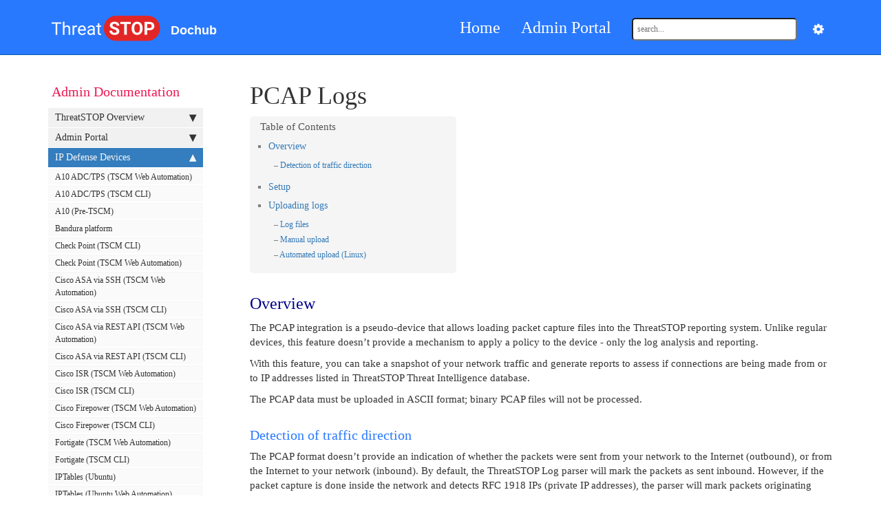

--- FILE ---
content_type: text/html
request_url: https://docs.threatstop.com/pcap.html
body_size: 8618
content:
<!DOCTYPE html>
<html>
<head>
    <meta charset="utf-8">
<meta name="viewport" content="width=device-width, initial-scale=1">
<meta name="description" content="">
<meta name="keywords" content=" pcap tcpdump wireshark threatstop">
<title>PCAP Logs | ThreatSTOP Dochub</title>
<link rel="stylesheet" href="css/syntax.css">

<link rel="stylesheet" type="text/css" href="https://maxcdn.bootstrapcdn.com/font-awesome/4.7.0/css/font-awesome.min.css">
<!--<link rel="stylesheet" type="text/css" href="css/bootstrap.min.css">-->
<link rel="stylesheet" href="css/modern-business.css">
<!-- Latest compiled and minified CSS -->
<link rel="stylesheet" href="https://maxcdn.bootstrapcdn.com/bootstrap/3.3.7/css/bootstrap.min.css" integrity="sha384-BVYiiSIFeK1dGmJRAkycuHAHRg32OmUcww7on3RYdg4Va+PmSTsz/K68vbdEjh4u" crossorigin="anonymous">
<link rel="stylesheet" href="css/customstyles.css">
<link rel="stylesheet" href="css/boxshadowproperties.css">
<!-- most color styles are extracted out to here -->
<link rel="stylesheet" href="css/theme-ts.css">

<!-- code syntax highlighting stylesheets -->
<link rel="stylesheet" type="text/css" href="/css/dark_syntax.css">

<script src="https://cdnjs.cloudflare.com/ajax/libs/jquery/2.1.4/jquery.min.js"></script>

<script src="https://cdnjs.cloudflare.com/ajax/libs/jquery-cookie/1.4.1/jquery.cookie.min.js"></script>
<script src="js/jquery.navgoco.min.js"></script>


<!-- Latest compiled and minified JavaScript -->
<script src="https://maxcdn.bootstrapcdn.com/bootstrap/3.3.7/js/bootstrap.min.js" integrity="sha384-Tc5IQib027qvyjSMfHjOMaLkfuWVxZxUPnCJA7l2mCWNIpG9mGCD8wGNIcPD7Txa" crossorigin="anonymous"></script>
<!-- Anchor.js -->
<script src="https://cdnjs.cloudflare.com/ajax/libs/anchor-js/2.0.0/anchor.min.js"></script>
<script src="js/toc.js"></script>
<script src="js/customscripts.js"></script>

<link rel="shortcut icon" href="images/favicon.ico">

<!-- HTML5 Shim and Respond.js IE8 support of HTML5 elements and media queries -->
<!-- WARNING: Respond.js doesn't work if you view the page via file:// -->
<!--[if lt IE 9]>
<script src="https://oss.maxcdn.com/libs/html5shiv/3.7.0/html5shiv.js"></script>
<script src="https://oss.maxcdn.com/libs/respond.js/1.4.2/respond.min.js"></script>
<![endif]-->

<link rel="alternate" type="application/rss+xml" title="" href="https://docs.threatstop.com/feed.xml">

<script src="https://cdnjs.cloudflare.com/ajax/libs/jQuery.print/1.5.1/jQuery.print.min.js"></script>
<script src="/js/tooltips.js"></script>

<!-- Lightbox -->
<link rel="stylesheet" href="/css/lightbox.min.css" />
<script src="/js/lightbox.min.js"></script>
<script>
    lightbox.option({
      'fadeDuration': 0,
      'imageFadeDuration': 100,
      'wrapAround': true
    });
</script>

    <script>
        $(document).ready(function() {
            // Initialize navgoco with default options
            $("#mysidebar").navgoco({
                caretHtml: '',
                accordion: true,
                openClass: 'active', // open
                save: false, // leave false or nav highlighting doesn't work right
                cookie: {
                    name: 'navgoco',
                    expires: false,
                    path: '/'
                },
                slide: {
                    duration: 400,
                    easing: 'swing'
                }
            });

            $("#collapseAll").click(function(e) {
                e.preventDefault();
                $("#mysidebar").navgoco('toggle', false);
            });

            $("#expandAll").click(function(e) {
                e.preventDefault();
                $("#mysidebar").navgoco('toggle', true);
            });

        });

    </script>
    <script>
        $(function () {
            $('[data-toggle="tooltip"]').tooltip()
        })
    </script>
    <script>
        $(document).ready(function() {
            $("#tg-sb-link").click(function() {
                $("#tg-sb-sidebar").toggle();
                $("#tg-sb-content").toggleClass('col-md-9');
                $("#tg-sb-content").toggleClass('col-md-12');
                $("#tg-sb-icon").toggleClass('fa-toggle-on');
                $("#tg-sb-icon").toggleClass('fa-toggle-off');
            });
        });
    </script>
    

</head>
<body>
<!-- Navigation -->
<nav class="navbar navbar-inverse navbar-static-top">
    <div class="container topnavlinks">
        <div class="navbar-header">
            <button type="button" class="navbar-toggle" data-toggle="collapse" data-target="#bs-example-navbar-collapse-1">
                <span class="sr-only">Toggle navigation</span>
                <span class="icon-bar"></span>
                <span class="icon-bar"></span>
                <span class="icon-bar"></span>
            </button>
            <a class="navbar-brand" href="index.html">&nbsp;<span class="projectTitle"><img id="logo" src="images/ts_logo_white.png" alt="Company logo" style="margin-top:-8px; margin-right: 15px;"/>Dochub</span></a>
        </div>
        <div class="collapse navbar-collapse" id="bs-example-navbar-collapse-1">
            <ul class="nav navbar-nav navbar-right">




                
                
                
                <li><a href="https://www.threatstop.com" class="naventry" target="_blank">Home</a></li>
                
                
                
                <li><a href="https://admin.threatstop.com" class="naventry" target="_blank">Admin Portal</a></li>
                
                
                
                <!-- entries with drop-downs appear here -->
                <!-- conditional logic to control which topnav appears for the audience defined in the configuration file.-->
                
                
                <!--comment out this block if you want to hide search-->
                <li>
                    <!--start search-->
                    <div id="search-demo-container">
                        <input type="text" id="search-input" placeholder="search..." autocomplete="off">
                        <ul id="results-container"></ul>
                    </div>
                    <script src="js/jekyll-search.js" type="text/javascript"></script>
                    <script type="text/javascript">
                            SimpleJekyllSearch.init({
                                searchInput: document.getElementById('search-input'),
                                resultsContainer: document.getElementById('results-container'),
                                dataSource: 'search.json',
                                searchResultTemplate: '<li><a href="{url}" title="PCAP Logs">{title}</a></li>',
                    noResultsText: 'No results found.',
                            limit: 10,
                            fuzzy: true,
                    })
                    </script>
                    <!--end search-->
                </li>
                <li>
                    <div class="dropdown" style="margin-left: 10px; margin-top: 10px;">
                        <button class="btn btn-secondary dropdown-toggle" style="background-color: #2979FF; color: white;" type="button" id="dropdownMenuButton" data-toggle="dropdown" aria-haspopup="true" aria-expanded="false">
                            <i class="fa fa-lg fa-cog"></i></a>
                        </button>
                        <div class="dropdown-menu" aria-labelledby="dropdownMenuButton">
                            <a class="dropdown-item" href="#" id="tg-sb-link" href="#">
                                <i id="tg-sb-icon" class="fa fa-lg fa-toggle-on"></i>
                                <span style="font-size: 14px; margin-bottom: 5px;">Menu</span>
                            </a>
                        </div>
                    </div>
                </li>
            </ul>
        </div>
        </div>
        <!-- /.container -->
</nav>

<!-- Page Content -->
<div class="container">
  <div id="main">
    <!-- Content Row -->
    <div class="row">
        
        
            <!-- Sidebar Column -->
            <div class="col-md-3 no-print" id="tg-sb-sidebar">
                

<ul id="mysidebar" class="nav">
  <li class="sidebarTitle">Admin Documentation </li>
  
  
  
  <li>
      <a href="#">ThreatSTOP Overview</a>
      <ul>
          
          
          
          <li><a href="index.html">Home Page</a></li>
          
          
          
          
          
          
          <li><a href="platform.html">The ThreatSTOP platform</a></li>
          
          
          
          
          
          
          <li><a href="supported_devices.html">Supported Devices</a></li>
          
          
          
          
          
          
          <li><a href="community.html">Community Accounts</a></li>
          
          
          
          
          
          
          <li><a href="targets.html">Targets</a></li>
          
          
          
          
          
          
          <li><a href="legal.html">Legal information</a></li>
          
          
          
          
      </ul>
   </li>
     
      
  
  <li>
      <a href="#">Admin Portal</a>
      <ul>
          
          
          
          <li><a href="portal_intro.html">Introduction</a></li>
          
          
          
          
          
          
          <li><a href="portal_accounts.html">Accounts and settings</a></li>
          
          
          
          
          
          
          <li><a href="portal_rbac.html">Users and Roles</a></li>
          
          
          
          
          
          
          <li><a href="okta.html">OKTA Integration</a></li>
          
          
          
          
          
          
          <li><a href="portal_guided_setup.html">Guided Setup</a></li>
          
          
          
          
          
          
          <li><a href="portal_dashboard.html">Dashboard</a></li>
          
          
          
          
          
          
          <li><a href="portal_devices.html">Devices</a></li>
          
          
          
          
          
          
          <li><a href="portal_policies.html">Policy Editor</a></li>
          
          
          
          
          
          
          <li><a href="portal_rpz_behaviors.html">RPZ Behaviors</a></li>
          
          
          
          
          
          
          <li><a href="portal_udl.html">User-Defined Lists</a></li>
          
          
          
          
          
          
          <li><a href="falcon_x.html">Falcon X Integration</a></li>
          
          
          
          
          
          
          <li><a href="portal_logs.html">Log files</a></li>
          
          
          
          
          
          
          <li><a href="portal_customer_networks.html">Customer networks</a></li>
          
          
          
          
          
          
          <li><a href="ipfw_reports.html">IPFW Reports</a></li>
          
          
          
          
          
          
          <li><a href="dnsfw_reports.html">DNSFW Reports</a></li>
          
          
          
          
          
          
          <li><a href="roaming_reports.html">Roaming Reports</a></li>
          
          
          
          
          
          
          <li><a href="portal_email_reports.html">IP/DNS Email reports</a></li>
          
          
          
          
          
          
          <li><a href="portal_alerts.html">IP/DNS Email Alerts</a></li>
          
          
          
          
          
          
          <li><a href="portal_cioc.html">Check IOC</a></li>
          
          
          
          
          
          
          <li><a href="portal_siem.html">SIEM Integration</a></li>
          
          
          
          
          
          
          <li><a href="portal_api_keys.html">API Keys</a></li>
          
          
          
          
      </ul>
   </li>
     
      
  
  <li>
      <a href="#">IP Defense Devices</a>
      <ul>
          
          
          
          <li><a href="webauto_a10.html">A10 ADC/TPS (TSCM Web Automation)</a></li>
          
          
          
          
          
          
          <li><a href="tscm_a10.html">A10 ADC/TPS (TSCM CLI)</a></li>
          
          
          
          
          
          
          <li><a href="a10.html">A10 (Pre-TSCM)</a></li>
          
          
          
          
          
          
          <li><a href="bandura.html">Bandura platform</a></li>
          
          
          
          
          
          
          <li><a href="tscm_checkpoint.html">Check Point (TSCM CLI)</a></li>
          
          
          
          
          
          
          <li><a href="webauto_checkpoint.html">Check Point (TSCM Web Automation)</a></li>
          
          
          
          
          
          
          <li><a href="webauto_cisco_asa.html">Cisco ASA via SSH (TSCM Web Automation)</a></li>
          
          
          
          
          
          
          <li><a href="tscm_cisco_asa.html">Cisco ASA via SSH (TSCM CLI)</a></li>
          
          
          
          
          
          
          <li><a href="webauto_cisco_asarest.html">Cisco ASA via REST API (TSCM Web Automation)</a></li>
          
          
          
          
          
          
          <li><a href="tscm_cisco_asarest.html">Cisco ASA via REST API (TSCM CLI)</a></li>
          
          
          
          
          
          
          <li><a href="webauto_cisco_isr.html">Cisco ISR (TSCM Web Automation)</a></li>
          
          
          
          
          
          
          <li><a href="tscm_cisco_isr.html">Cisco ISR (TSCM CLI)</a></li>
          
          
          
          
          
          
          <li><a href="webauto_cisco_firepower.html">Cisco Firepower (TSCM Web Automation)</a></li>
          
          
          
          
          
          
          <li><a href="tscm_cisco_firepower.html">Cisco Firepower (TSCM CLI)</a></li>
          
          
          
          
          
          
          <li><a href="webauto_fortigate.html">Fortigate (TSCM Web Automation)</a></li>
          
          
          
          
          
          
          <li><a href="tscm_fortigate.html">Fortigate (TSCM CLI)</a></li>
          
          
          
          
          
          
          <li><a href="iptables_ubuntu.html">IPTables (Ubuntu)</a></li>
          
          
          
          
          
          
          <li><a href="webauto_iptables_ubuntu.html">IPTables (Ubuntu Web Automation)</a></li>
          
          
          
          
          
          
          <li><a href="iptables_redhat.html">IPTables (Red Hat)</a></li>
          
          
          
          
          
          
          <li><a href="webauto_iptables_redhat.html">IPTables (Red Hat Web Automation)</a></li>
          
          
          
          
          
          
          <li><a href="juniper.html">Juniper SRX/EX/MX</a></li>
          
          
          
          
          
          
          <li><a href="webauto_juniper.html">Juniper SRX/EX/MX (Web Automation)</a></li>
          
          
          
          
          
          
          <li><a href="juniper_seczones.html">Juniper Security Zones</a></li>
          
          
          
          
          
          
          <li class="active"><a href="pcap.html">Packet Capture (PCAP)</a></li>
          
          
          
          
          
          
          <li><a href="webauto_panos.html">Palo Alto Networks (Web Automation)</a></li>
          
          
          
          
          
          
          <li><a href="tscm_panos.html">Palo Alto Networks (TSCM CLI)</a></li>
          
          
          
          
          
          
          <li><a href="panos_http.html">Palo Alto Networks (HTTP)</a></li>
          
          
          
          
          
          
          <li><a href="pf_freebsd.html">PF (FreeBSD)</a></li>
          
          
          
          
          
          
          <li><a href="pf_openbsd.html">PF (OpenBSD)</a></li>
          
          
          
          
          
          
          <li><a href="pfsense2.html">pfSense (CLI)</a></li>
          
          
          
          
          
          
          <li><a href="webauto_pfsense.html">pfSense (Web Automation)</a></li>
          
          
          
          
          
          
          <li><a href="edgeos.html">Ubiquiti (CLI)</a></li>
          
          
          
          
          
          
          <li><a href="webauto_edgeos.html">Ubiquiti (Web Automation)</a></li>
          
          
          
          
          
          
          <li><a href="vyatta.html">Vyatta (CLI)</a></li>
          
          
          
          
          
          
          <li><a href="webauto_vyatta.html">Vyatta (Web Automation)</a></li>
          
          
          
          
          
          
          <li><a href="vyos.html">VyOS (CLI)</a></li>
          
          
          
          
          
          
          <li><a href="webauto_vyos.html">VyOS (Web Automation)</a></li>
          
          
          
          
      </ul>
   </li>
     
      
  
  <li>
      <a href="#">DNS Defense Devices</a>
      <ul>
          
          
          
          <li><a href="bind9_pfsense.html">BIND 9 (pfSense)</a></li>
          
          
          
          
          
          
          <li><a href="bind9_redhat.html">BIND 9 (Red Hat CentOS/RHEL)</a></li>
          
          
          
          
          
          
          <li><a href="bind9_ubuntu.html">BIND 9 (Ubuntu)</a></li>
          
          
          
          
          
          
          <li><a href="bind9_tscm.html">BIND 9 (TSCM)</a></li>
          
          
          
          
          
          
          <li><a href="webauto_bind9_tscm.html">BIND 9 (TSCM Web Automation)</a></li>
          
          
          
          
          
          
          <li><a href="bind9_docker.html">Docker Container</a></li>
          
          
          
          
          
          
          <li><a href="f5bigip_bind_rpz.html">F5&reg; Big IP/IQ&reg; (BIND RPZ)</a></li>
          
          
          
          
          
          
          <li><a href="f5bigip_f5_rpz.html">F5&reg; Big IP/IQ&reg; (DNS Cache)</a></li>
          
          
          
          
          
          
          <li><a href="tscm_nios.html">Infoblox NIOS</a></li>
          
          
          
          
          
          
          <li><a href="msdns2016.html">Microsoft Windows DNS Server</a></li>
          
          
          
          
          
          
          <li><a href="nokia_vqip.html">Nokia VitalQIP</a></li>
          
          
          
          
          
          
          <li><a href="powerdns_ubuntu.html">PowerDNS (Ubuntu)</a></li>
          
          
          
          
          
          
          <li><a href="generic_dnsfw.html">RPZ devices</a></li>
          
          
          
          
      </ul>
   </li>
     
      
  
  <li>
      <a href="#">DNS Defense Cloud</a>
      <ul>
          
          
          
          <li><a href="dns_defense_cloud.html">DNS Defense Cloud settings</a></li>
          
          
          
          
          
          
          <li><a href="windows_server.html">Enabling DNS Defense Cloud on Windows Server</a></li>
          
          
          
          
          
          
          <li><a href="unix_server.html">Enabling DNS Defense Cloud on Unix</a></li>
          
          
          
          
          
          
          <li><a href="dns_defense_roaming.html">DNS Defense Roaming</a></li>
          
          
          
          
          
          
          <li><a href="linux_ddr.html">DNS Defense Roaming for Linux</a></li>
          
          
          
          
      </ul>
   </li>
     
      
  
  <li>
      <a href="#">PAAS integrations</a>
      <ul>
          
          
          
          <li><a href="aws_route53.html">Amazon AWS Route 53</a></li>
          
          
          
          
          
          
          <li><a href="awswafv2_cloud.html">AWS WAFv2 (Cloud)</a></li>
          
          
          
          
          
          
          <li><a href="awswaf_managed_rules.html">AWS WAF Managed Rules</a></li>
          
          
          
          
          
          
          <li><a href="bind9_azure.html">Azure DNS Defense</a></li>
          
          
          
          
          
          
          <li><a href="iptables_azure.html">Azure IP Defense</a></li>
          
          
          
          
      </ul>
   </li>
     
      
  
  <li>
      <a href="#">Roaming Defense</a>
      <ul>
          
          
          
          <li><a href="roaming_quick.html">Quick Start Guide</a></li>
          
          
          
          
          
          
          <li><a href="roaming.html">Configuration</a></li>
          
          
          
          
          
          
          <li><a href="roaming_reports.html">Roaming Reports</a></li>
          
          
          
          
      </ul>
   </li>
     
      
  
  <li>
      <a href="#">TSCM Reference</a>
      <ul>
          
          
          
          <li><a href="tscm_requirements.html">Requirements</a></li>
          
          
          
          
          
          
          <li><a href="tscm_install.html">Installation</a></li>
          
          
          
          
          
          
          <li><a href="tscm_backup_restore.html">Backup & Restore</a></li>
          
          
          
          
          
          
          <li><a href="tscm_cli.html">Command Line</a></li>
          
          
          
          
          
          
          <li><a href="liveiso_ng_usage.html">ThreatSTOP Live ISO</a></li>
          
          
          
          
      </ul>
   </li>
     
      
  
  <li>
      <a href="#">REST API</a>
      <ul>
          
          
          
          <li><a href="rest_api_v4.html">REST Reference</a></li>
          
          
          
          
          
          
          <li><a href="tscm_install.html">Installation</a></li>
          
          
          
          
          
          
          <li><a href="udl_util.html">UDL Utility</a></li>
          
          
          
          
      </ul>
   </li>
     
      
  
  <li>
      <a href="#">Integrations</a>
      <ul>
          
          
          
          <li><a href="threatlist.html">ThreatList</a></li>
          
          
          
          
          
          
          <li><a href="stix_taxii.html">STIX/TAXII</a></li>
          
          
          
          
          
          
          <li><a href="threatconnect.html">ThreatConnect</a></li>
          
          
          
          
      </ul>
   </li>
     
      
  
  <li>
      <a href="#">Resources</a>
      <ul>
          
          
          
          <li><a href="howto.html">How-to and Tips</a></li>
          
          
          
          
          
          
          <li><a href="advanced_bundles.html">Advanced Bundle configuration</a></li>
          
          
          
          
          
          
          <li><a href="dns_notifications.html">DNS Notifications</a></li>
          
          
          
          
          
          
          <li><a href="wannacry.html">Wannacry Ransomware</a></li>
          
          
          
          
          
          
          <li><a href="glossary.html">Glossary</a></li>
          
          
          
          
      </ul>
   </li>
     
      
      
      <!-- if you aren't using the accordion, uncomment this block:
         <p class="external">
             <a href="#" id="collapseAll">Collapse All</a> | <a href="#" id="expandAll">Expand All</a>
         </p>
         -->
    <button class="btn btn-primary" onClick=printDiv("main-content") style="margin-top:25px;">Print Page </button>
</ul>

<!-- this highlights the active parent class in the navgoco sidebar. this is critical so that the parent expands when you're viewing a page. This must appear below the sidebar code above. Otherwise, if placed inside customscripts.js, the script runs before the sidebar code runs and the class never gets inserted.-->
<script>$("li.active").parents('li').toggleClass("active");</script>
<script>
function printDiv(divName) {
     var printContents = document.getElementById(divName).innerHTML;
     //var originalContents = document.body.innerHTML;
     //document.body.innerHTML = printContents;
     $(divName).print();
     //window.print();
     //document.body.innerHTML = originalContents;
}
</script>

            </div>
            
        

        <!-- Content Column -->
        <div id="main-content">
            <div class="col-md-9" id="tg-sb-content">
<link rel="stylesheet" href="css/contentstyles.css">
                <div class="post-header">
   <h1 class="post-title-main">PCAP Logs</h1>
</div>



<div class="post-content">

   

    
    
<!-- this handles the automatic toc. use ## for subheads to auto-generate the on-page minitoc. if you use html tags, you must supply an ID for the heading element in order for it to appear in the minitoc. -->
<script>
$( document ).ready(function() {
  // Handler for .ready() called.

$('#toc').toc({ minimumHeaders: 0, listType: 'ul', showSpeed: 0, headers: 'h2,h3' });

/* this offset helps account for the space taken up by the floating toolbar. */
$('#toc').on('click', 'a', function() {
  var target = $(this.getAttribute('href'))
    , scroll_target = target.offset().top

  $(window).scrollTop(scroll_target - 10);
  return false
})

});
</script>

<div id="toc"></div>

    


    


    

  <h2 id="overview">Overview</h2>

<p>The PCAP integration is a pseudo-device that allows loading packet capture files into the ThreatSTOP reporting system. Unlike regular devices, this feature doesn’t provide a mechanism to apply a policy to the device - only the log analysis and reporting.</p>

<p>With this feature, you can take a snapshot of your network traffic and generate reports to assess if connections are being made from or to IP addresses listed in ThreatSTOP Threat Intelligence database.</p>

<p>The PCAP data must be uploaded in ASCII format; binary PCAP files will not be processed.</p>

<h3 id="detection-of-traffic-direction">Detection of traffic direction</h3>

<p>The PCAP format doesn’t provide an indication of whether the packets were sent from your network to the Internet (outbound), or from the Internet to your network (inbound). By default, the ThreatSTOP Log parser will mark the packets as sent inbound. However, if the packet capture is done inside the network and detects RFC 1918 IPs (private IP addresses), the parser will mark packets originating from private IPs to public IPs as outbound.</p>

<h2 id="setup">Setup</h2>

<ul>
  <li>Create a device entry in the <a href="https://admin.threatstop.com">ThreatSTOP Admin Portal</a> with the following type:
    <ul>
      <li>Type: IP Device</li>
      <li>Manufactuer: Packet Capture</li>
      <li>Model: PCAP</li>
    </ul>
  </li>
  <li>Provide the following settings:
    <ul>
      <li><strong>Nickname</strong>: name the entry; this will be used to identify logs originated from this device in reports.</li>
      <li><strong>IP Type</strong>: Select ‘Static’ to identify the device using its public IP address or select ‘Dynamic’ to use a DNS name pointing to the IP address if it’s dynamic</li>
      <li><strong>IP Address</strong>: the static, public IP address of the device</li>
      <li><strong>Domain name</strong>: a DNS Fully-Qualified Domain Name (A Record) that is kept up to date with the dynamic IP of the device</li>
      <li><strong>Policy</strong>: while a policy will not be applied to the device, the parsing of the log file performed upon upload will use the IP address IOCs contained in the policy when looking for IOCs in the log.</li>
      <li><strong>Note</strong>: an optional note about the device.</li>
    </ul>
  </li>
</ul>

<h2 id="uploading-logs">Uploading logs</h2>

<h3 id="log-files">Log files</h3>

<ul>
  <li>The system will detect any PCAP files that contains the timestamp, source IP address, source port, destination IP address and destination port in the standard format. Additional fields will be ignored.</li>
</ul>

<p>tcpdump command:</p>
<div class="language-bash highlighter-rouge"><div class="highlight"><pre class="highlight"><code><span class="nv">$ </span><span class="nb">sudo </span>tcpdump <span class="nt">-tt</span> <span class="nt">-n</span>
</code></pre></div></div>
<ul>
  <li>-tt provides the timestamps as seconds since Jan 1, 1970 at 00:00:00 UTC</li>
  <li>-n shows IP addresses and ports in numeric format</li>
</ul>

<p>Sample output:</p>

<div class="highlighter-rouge"><div class="highlight"><pre class="highlight"><code>1517931955.781702 IP 10.0.2.2.53231 &gt; 192.1.2.3.80: Flags [.], ack 184924, win 65535, length 0
</code></pre></div></div>

<ul>
  <li>The maximum size of the PCAP file (in ASCII) that can be uploaded is 15 MB.</li>
</ul>

<h3 id="manual-upload">Manual upload</h3>

<p>To upload logs for the device created above, follow these steps:</p>
<ul>
  <li>Login to the <a href="https://admin.threatstop.com">ThreatSTOP Admin Portal</a></li>
  <li>Browse to the <strong>Logs</strong> menu, and then the <strong>User Log Submission</strong> tab</li>
  <li>Identify the device by its nickname or IP address in the list of devices</li>
  <li>Choose a file to upload and click upload</li>
</ul>

<p>Files are processed within 15 minutes of upload and their data becomes available in the <a href="/ipfw_reports.html">IP Defense reports</a>.</p>

<h3 id="automated-upload-linux">Automated upload (Linux)</h3>

<p>You can also automated the upload of logs from a Linux system. You will need root access.</p>

<ul>
  <li>Allow tcpdump to execute post-rotate scripts (Ubuntu only)
    <div class="language-bash highlighter-rouge"><div class="highlight"><pre class="highlight"><code><span class="nv">$ </span><span class="nb">sudo </span>apt install apparmor-utils
<span class="nv">$ </span><span class="nb">sudo </span>aa-complain /usr/sbin/tcpdump
</code></pre></div>    </div>
  </li>
  <li>
    <p>Create a shell script named tsupload.sh in a directory of your choice</p>

    <div class="language-bash highlighter-rouge"><div class="highlight"><pre class="highlight"><code><span class="c">#!/bin/bash</span>

<span class="nv">tmpfile</span><span class="o">=</span>tcpdump-ascii.<span class="nv">$$</span>
tcpdump <span class="nt">-n</span> <span class="nt">-tt</span> <span class="nt">-r</span> <span class="nv">$1</span> <span class="o">&gt;&gt;</span> <span class="nv">$tmpfile</span>
/usr/bin/curl <span class="nt">-F</span> <span class="s2">"upfile=@</span><span class="nv">$tmpfile</span><span class="s2">"</span> <span class="nt">-F</span> <span class="s2">"upfile_size=</span><span class="sb">`</span>/usr/bin/stat <span class="nt">-c</span> %s <span class="nv">$tmpfile</span><span class="sb">`</span><span class="s2">"</span> <span class="nt">-F</span> <span class="s2">"md5_client=</span><span class="sb">`</span>/usr/bin/md5sum <span class="nv">$tmpfile</span>|/usr/bin/cut <span class="nt">-d</span><span class="s1">' '</span> <span class="nt">-f</span> 1<span class="sb">`</span><span class="s2">"</span> https://logs.threatstop.com/cgi-bin/logupload.pl
rm <span class="nv">$tmpfile</span>
</code></pre></div>    </div>
  </li>
  <li>Run tcpdump
    <div class="language-bash highlighter-rouge"><div class="highlight"><pre class="highlight"><code><span class="nb">sudo </span>tcpdump <span class="nt">-tt</span> <span class="nt">-n</span> <span class="nt">-G</span> 600 <span class="nt">-w</span> <span class="s1">'tspcap.%s'</span> <span class="nt">-Z</span> <span class="sb">`</span>whoami<span class="sb">`</span> <span class="nt">-z</span> /path/to/tsupload.sh
</code></pre></div>    </div>
  </li>
  <li>The command will rotate a new PCAP file every 600 seconds and upload the ASCII version via HTTPs.</li>
  <li>On a traffic with high volume of data, the ASCII files might exceeed the 15 MB limit. You can rotate files more often or add a filter to the tcpdump command. For example, to filter TCP connection packets only, use this filter:
    <div class="highlighter-rouge"><div class="highlight"><pre class="highlight"><code>"tcp[tcpflags] &amp; (tcp-syn|tcp-ack) != 0"
</code></pre></div>    </div>
  </li>
</ul>



    <div class="tags">
        
    </div>




</div>

<hr class="shaded"/>

<footer>
            <div class="row">
                <div class="col-lg-12 footer">
                    &copy;2026 ThreatSTOP. All rights reserved. <br />
                    Usage governed by our <a target="_blank" href="https://www.threatstop.com/privacy">Privacy Policy</a> and <a target="_blank" href="https://www.threatstop.com/TOS">Terms of Service</a><br/>
<span>Page last updated:</span> 2018-02-05<br/> Site last generated: Jan 22, 2026 <br />
<p></p>
                </div>
            </div>
</footer>


            </div>
        </div>
    <!-- /.row -->
</div>
<!-- /.container -->
</div>
<!-- /#main -->
    </div>

</body>

</html>


--- FILE ---
content_type: text/css
request_url: https://docs.threatstop.com/css/theme-ts.css
body_size: 3174
content:
.summary {
    color: #808080;
    border-left: 5px solid #ED1951;
    font-size:16px;
}

.deviceless {
    color: #b7b7b7;
    /* border-left: 1px solid #d8d1bf; */
    font-size: 0.8em;
    font-style: italic;
}

h3 {color: #ED1951; }
h4 {color: #808080; }

.nav-tabs > li.active > a, .nav-tabs > li.active > a:hover, .nav-tabs > li.active > a:focus {
    background-color: #248ec2;
    color: white;
}

.nav > li.active > a {
    background-color: #347DBE;
}

.nav > li > a:hover {
    background-color: #248ec2;
}

div.navbar-collapse .dropdown-menu > li > a:hover {
    background-color: #347DBE;
}

.nav li.thirdlevel > a {
    background-color: #FAFAFA !important;
    color: #248EC2;
    font-weight: bold;
}

a[data-toggle="tooltip"] {
    color: #649345;
    font-style: italic;
    cursor: default;
}

.navbar-inverse {
    background-color: #2979FF;
    border-color: #015CAE;
}
.navbar-inverse .navbar-nav>li>a, .navbar-inverse .navbar-brand {
    color: white;
}

.navbar-inverse .navbar-nav>li>a:hover, a.fa.fa-home.fa-lg.navbar-brand:hover {
     color: black;
}

a.navbar-brand:hover {
  color: #f0f0f0;
}

.navbar-inverse .navbar-nav > .open > a, .navbar-inverse .navbar-nav > .open > a:hover, .navbar-inverse .navbar-nav > .open > a:focus {
    color: #015CAE;
}

.navbar-inverse .navbar-nav > .open > a, .navbar-inverse .navbar-nav > .open > a:hover, .navbar-inverse .navbar-nav > .open > a:focus {
    background-color: #015CAE;
    color: #ffffff;
}

.navbar-inverse .navbar-collapse, .navbar-inverse .navbar-form {
    border-color: #248ec2 !important;
}

.btn-primary {
    color: #ffffff;
    background-color: #347DBE;
    border-color: #347DBE;
}

.navbar-inverse .navbar-nav > .active > a, .navbar-inverse .navbar-nav > .active > a:hover, .navbar-inverse .navbar-nav > .active > a:focus {
    background-color: #347DBE;
}

.btn-primary:hover,
.btn-primary:focus,
.btn-primary:active,
.btn-primary.active,
.open .dropdown-toggle.btn-primary {
    background-color: #248ec2;
    border-color: #347DBE;
}

.printTitle {
    color: #015CAE !important;
}

body.print h1 {color: #015CAE !important; font-size:28px !important;}
body.print h2 {color: #595959 !important; font-size:20px !important;}
body.print h3 {color: #E50E51 !important; font-size:14px !important;}
body.print h4 {color: #679DCE !important; font-size:14px; font-style: italic !important;}

.anchorjs-link:hover {
    color: #216f9b;
}

div.sidebarTitle {
    color: #015CAE;
}

li.sidebarTitle {
  margin-top:20px;
    font-weight:normal;
    font-size:130%;
    color: #ED1951;
    margin-bottom:10px;
    margin-left: 5px;

}

.navbar-inverse .navbar-toggle:focus, .navbar-inverse .navbar-toggle:hover {
    background-color: #015CAE;
}

.navbar-inverse .navbar-toggle {
    border-color: #015CAE;
}

/* ThreatSTOP */
body {
    font-family: "Optima", "Source Sans Pro";
}

/* Remove the link address inserted by bootstrap's print.less */
a[href]:after {
    content: none !important;
}

/* Add scrollbar for menu */
.affix {
    top: 100px;
    bottom:30px;
    position:fixed;
    overflow-y:scroll;
    overflow-x:hidden;
}

.affix::-webkit-scrollbar {
    width: 0 !important
}


--- FILE ---
content_type: text/css
request_url: https://docs.threatstop.com/css/dark_syntax.css
body_size: 4346
content:
.highlight pre { background-color: #404040; color: #dedede; }
.highlight .hll { background-color: #404040 }
.highlight .c { color: #999999; font-style: italic } /* Comment */
.highlight .err { color: #a61717; background-color: #e3d2d2 } /* Error */
.highlight .g { color: #d0d0d0 } /* Generic */
.highlight .k { color: #6ab825; font-weight: bold } /* Keyword */
.highlight .l { color: #d0d0d0 } /* Literal */
.highlight .n { color: #d0d0d0 } /* Name */
.highlight .o { color: #d0d0d0 } /* Operator */
.highlight .x { color: #d0d0d0 } /* Other */
.highlight .p { color: #d0d0d0 } /* Punctuation */
.highlight .cm { color: #999999; font-style: italic } /* Comment.Multiline */
.highlight .cp { color: #cd2828; font-weight: bold } /* Comment.Preproc */
.highlight .c1 { color: #999999; font-style: italic } /* Comment.Single */
.highlight .cs { color: #e50808; font-weight: bold; background-color: #520000 } /* Comment.Special */
.highlight .gd { color: #d22323 } /* Generic.Deleted */
.highlight .ge { color: #d0d0d0; font-style: italic } /* Generic.Emph */
.highlight .gr { color: #d22323 } /* Generic.Error */
.highlight .gh { color: #ffffff; font-weight: bold } /* Generic.Heading */
.highlight .gi { color: #589819 } /* Generic.Inserted */
.highlight .go { color: #cccccc } /* Generic.Output */
.highlight .gp { color: #aaaaaa } /* Generic.Prompt */
.highlight .gs { color: #d0d0d0; font-weight: bold } /* Generic.Strong */
.highlight .gu { color: #ffffff; text-decoration: underline } /* Generic.Subheading */
.highlight .gt { color: #d22323 } /* Generic.Traceback */
.highlight .kc { color: #6ab825; font-weight: bold } /* Keyword.Constant */
.highlight .kd { color: #6ab825; font-weight: bold } /* Keyword.Declaration */
.highlight .kn { color: #6ab825; font-weight: bold } /* Keyword.Namespace */
.highlight .kp { color: #6ab825 } /* Keyword.Pseudo */
.highlight .kr { color: #6ab825; font-weight: bold } /* Keyword.Reserved */
.highlight .kt { color: #6ab825; font-weight: bold } /* Keyword.Type */
.highlight .ld { color: #d0d0d0 } /* Literal.Date */
.highlight .m { color: #3677a9 } /* Literal.Number */
.highlight .s { color: #ed9d13 } /* Literal.String */
.highlight .na { color: #bbbbbb } /* Name.Attribute */
.highlight .nb { color: #24909d } /* Name.Builtin */
.highlight .nc { color: #447fcf; text-decoration: underline } /* Name.Class */
.highlight .no { color: #40ffff } /* Name.Constant */
.highlight .nd { color: #ffa500 } /* Name.Decorator */
.highlight .ni { color: #d0d0d0 } /* Name.Entity */
.highlight .ne { color: #bbbbbb } /* Name.Exception */
.highlight .nf { color: #447fcf } /* Name.Function */
.highlight .nl { color: #d0d0d0 } /* Name.Label */
.highlight .nn { color: #447fcf; text-decoration: underline } /* Name.Namespace */
.highlight .nx { color: #d0d0d0 } /* Name.Other */
.highlight .py { color: #d0d0d0 } /* Name.Property */
.highlight .nt { color: #51cbd2; font-weight: bold } /* Name.Tag */
.highlight .nv { color: #40ffff } /* Name.Variable */
.highlight .ow { color: #6ab825; font-weight: bold } /* Operator.Word */
.highlight .w { color: #666666 } /* Text.Whitespace */
.highlight .mf { color: #3677a9 } /* Literal.Number.Float */
.highlight .mh { color: #3677a9 } /* Literal.Number.Hex */
.highlight .mi { color: #3677a9 } /* Literal.Number.Integer */
.highlight .mo { color: #3677a9 } /* Literal.Number.Oct */
.highlight .sb { color: #ed9d13 } /* Literal.String.Backtick */
.highlight .sc { color: #ed9d13 } /* Literal.String.Char */
.highlight .sd { color: #ed9d13 } /* Literal.String.Doc */
.highlight .s2 { color: #ed9d13 } /* Literal.String.Double */
.highlight .se { color: #ed9d13 } /* Literal.String.Escape */
.highlight .sh { color: #ed9d13 } /* Literal.String.Heredoc */
.highlight .si { color: #ed9d13 } /* Literal.String.Interpol */
.highlight .sx { color: #ffa500 } /* Literal.String.Other */
.highlight .sr { color: #ed9d13 } /* Literal.String.Regex */
.highlight .s1 { color: #ff8a8a } /* Literal.String.Single */
.highlight .ss { color: #ed9d13 } /* Literal.String.Symbol */
.highlight .bp { color: #24909d } /* Name.Builtin.Pseudo */
.highlight .vc { color: #40ffff } /* Name.Variable.Class */
.highlight .vg { color: #40ffff } /* Name.Variable.Global */
.highlight .vi { color: #40ffff } /* Name.Variable.Instance */
.highlight .il { color: #3677a9 } /* Literal.Number.Integer.Long */

--- FILE ---
content_type: text/css
request_url: https://docs.threatstop.com/css/contentstyles.css
body_size: 2022
content:
/* for doc scrapper */
/* image sizes */
.dochub.image_float_right {
    float: right; 
    margin-left: 15px; 
    max-width: 400px;
}

#tg-sb-content div > a > img {
    max-width: 400px;
}

/* Tables; same as contentstyles.css but added #tg-sb-content
   to selector scope to not alter styles of portal itself */

#tg-sb-content table {
    background-color: transparent;
}
#tg-sb-content caption {
    padding-top: 8px;
    padding-bottom: 8px;
    color: #777;
    text-align: left;
}
#tg-sb-content th {
    text-align: left;
}
#tg-sb-content table {
    max-width: 90%;
    margin-bottom: 20px;
    border: 1px solid #dedede;
}

#tg-sb-content table > thead > tr > th,
#tg-sb-content table > tbody > tr > th,
#tg-sb-content table > tfoot > tr > th,
#tg-sb-content table > thead > tr > td,
#tg-sb-content table > tbody > tr > td,
#tg-sb-content table > tfoot > tr > td {
    padding: 8px;
    line-height: 1.42857143;
    vertical-align: top;
    border-top: 1px solid #ddd;
}
#tg-sb-content table > thead > tr > th {
    vertical-align: bottom;
    border-bottom: 2px solid #ddd;
    text-transform: none;
    background-color: #777;
    color: white;
    text-align: left;
}
#tg-sb-content table > caption + thead > tr:first-child > th,
#tg-sb-content table > colgroup + thead > tr:first-child > th,
#tg-sb-content table > thead:first-child > tr:first-child > th,
#tg-sb-content table > caption + thead > tr:first-child > td,
#tg-sb-content table > colgroup + thead > tr:first-child > td,
#tg-sb-content table > thead:first-child > tr:first-child > td {
    border-top: 0;
}

#tg-sb-content table > tbody > tr:nth-of-type(odd) {
    background-color: #f5f5f5;
    color: #676a6c;
}

#tg-sb-content table col[class*="col-"] {
    position: static;
    display: table-column;
    float: none;
}
#tg-sb-content table td[class*="col-"],
#tg-sb-content table th[class*="col-"] {
    position: static;
    display: table-cell;
    float: none;
}

#tg-sb-content table tr td {
    hyphens: auto;
}

/* End table styles */

--- FILE ---
content_type: application/javascript
request_url: https://docs.threatstop.com/js/tooltips.js
body_size: 496
content:
$(document).ready(function(){

    $('[data-toggle="popover"]').popover({
        placement : 'right',
        trigger: 'hover',
        html: true
    });

var url = "tooltips.json";

$.get( url, function( data ) {
    $.each(data.entries, function(i, page) {
        selector = "#"+page.doc_id;
        $(selector).attr("data-content", page.body);
        });
    });
});
// Example
// <p>Basketball <span class="glyphicon glyphicon-info-sign" id="basketball" data-toggle="popover"></span></p>


--- FILE ---
content_type: application/javascript
request_url: https://docs.threatstop.com/js/jekyll-search.js
body_size: 5516
content:
!function e(t,n,r){function s(o,u){if(!n[o]){if(!t[o]){var a="function"==typeof require&&require;if(!u&&a)return a(o,!0);if(i)return i(o,!0);throw new Error("Cannot find module '"+o+"'")}var f=n[o]={exports:{}};t[o][0].call(f.exports,function(e){var n=t[o][1][e];return s(n?n:e)},f,f.exports,e,t,n,r)}return n[o].exports}for(var i="function"==typeof require&&require,o=0;o<r.length;o++)s(r[o]);return s}({1:[function(require,module){module.exports=function(){function receivedResponse(xhr){return 200==xhr.status&&4==xhr.readyState}function handleResponse(xhr,callback){xhr.onreadystatechange=function(){if(receivedResponse(xhr))try{callback(null,JSON.parse(xhr.responseText))}catch(err){callback(err,null)}}}var self=this;self.load=function(location,callback){var xhr=window.XMLHttpRequest?new XMLHttpRequest:new ActiveXObject("Microsoft.XMLHTTP");xhr.open("GET",location,!0),handleResponse(xhr,callback),xhr.send()}}},{}],2:[function(require,module){function FuzzySearchStrategy(){function createFuzzyRegExpFromString(string){return new RegExp(string.split("").join(".*?"),"gi")}var self=this;self.matches=function(string,crit){return"string"!=typeof string?!1:(string=string.trim(),!!string.match(createFuzzyRegExpFromString(crit)))}}module.exports=new FuzzySearchStrategy},{}],3:[function(require,module){function LiteralSearchStrategy(){function doMatch(string,crit){return string.toLowerCase().indexOf(crit.toLowerCase())>=0}var self=this;self.matches=function(string,crit){return"string"!=typeof string?!1:(string=string.trim(),doMatch(string,crit))}}module.exports=new LiteralSearchStrategy},{}],4:[function(require,module){module.exports=function(){function findMatches(store,crit,strategy){for(var data=store.get(),i=0;i<data.length&&matches.length<limit;i++)findMatchesInObject(data[i],crit,strategy);return matches}function findMatchesInObject(obj,crit,strategy){for(var key in obj)if(strategy.matches(obj[key],crit)){matches.push(obj);break}}function getSearchStrategy(){return fuzzy?fuzzySearchStrategy:literalSearchStrategy}var self=this,matches=[],fuzzy=!1,limit=10,fuzzySearchStrategy=require("./SearchStrategies/fuzzy"),literalSearchStrategy=require("./SearchStrategies/literal");self.setFuzzy=function(_fuzzy){fuzzy=!!_fuzzy},self.setLimit=function(_limit){limit=parseInt(_limit,10)||limit},self.search=function(data,crit){return crit?(matches.length=0,findMatches(data,crit,getSearchStrategy())):[]}}},{"./SearchStrategies/fuzzy":2,"./SearchStrategies/literal":3}],5:[function(require,module){module.exports=function(_store){function isObject(obj){return!!obj&&"[object Object]"==Object.prototype.toString.call(obj)}function isArray(obj){return!!obj&&"[object Array]"==Object.prototype.toString.call(obj)}function addObject(data){return store.push(data),data}function addArray(data){for(var added=[],i=0;i<data.length;i++)isObject(data[i])&&added.push(addObject(data[i]));return added}var self=this,store=[];isArray(_store)&&addArray(_store),self.clear=function(){return store.length=0,store},self.get=function(){return store},self.put=function(data){return isObject(data)?addObject(data):isArray(data)?addArray(data):void 0}}},{}],6:[function(require,module){module.exports=function(){var self=this,templatePattern=/\{(.*?)\}/g;self.setTemplatePattern=function(newTemplatePattern){templatePattern=newTemplatePattern},self.render=function(t,data){return t.replace(templatePattern,function(match,prop){return data[prop]||match})}}},{}],7:[function(require){!function(window){"use strict";function SimpleJekyllSearch(){function initWithJSON(){store.put(opt.dataSource),registerInput()}function initWithURL(url){jsonLoader.load(url,function(err,json){err?throwError("failed to get JSON ("+url+")"):(store.put(json),registerInput())})}function throwError(message){throw new Error("SimpleJekyllSearch --- "+message)}function validateOptions(_opt){for(var i=0;i<requiredOptions.length;i++){var req=requiredOptions[i];_opt[req]||throwError("You must specify a "+req)}}function assignOptions(_opt){for(var option in opt)opt[option]=_opt[option]||opt[option]}function isJSON(json){try{return json instanceof Object&&JSON.parse(JSON.stringify(json))}catch(e){return!1}}function emptyResultsContainer(){opt.resultsContainer.innerHTML=""}function appendToResultsContainer(text){opt.resultsContainer.innerHTML+=text}function registerInput(){opt.searchInput.addEventListener("keyup",function(e){return 0==e.target.value.length?void emptyResultsContainer():void render(searcher.search(store,e.target.value))})}function render(results){if(emptyResultsContainer(),0==results.length)return appendToResultsContainer(opt.noResultsText);for(var i=0;i<results.length;i++)appendToResultsContainer(templater.render(opt.searchResultTemplate,results[i]))}var self=this,requiredOptions=["searchInput","resultsContainer","dataSource"],opt={searchInput:null,resultsContainer:null,dataSource:[],searchResultTemplate:'<li><a href="{url}" title="{desc}">{title}</a></li>',noResultsText:"No results found",limit:10,fuzzy:!1};self.init=function(_opt){validateOptions(_opt),assignOptions(_opt),isJSON(opt.dataSource)?initWithJSON(opt.dataSource):initWithURL(opt.dataSource)}}var Searcher=require("./Searcher"),Templater=require("./Templater"),Store=require("./Store"),JSONLoader=require("./JSONLoader"),searcher=new Searcher,templater=new Templater,store=new Store,jsonLoader=new JSONLoader;window.SimpleJekyllSearch=new SimpleJekyllSearch}(window,document)},{"./JSONLoader":1,"./Searcher":4,"./Store":5,"./Templater":6}]},{},[7]);